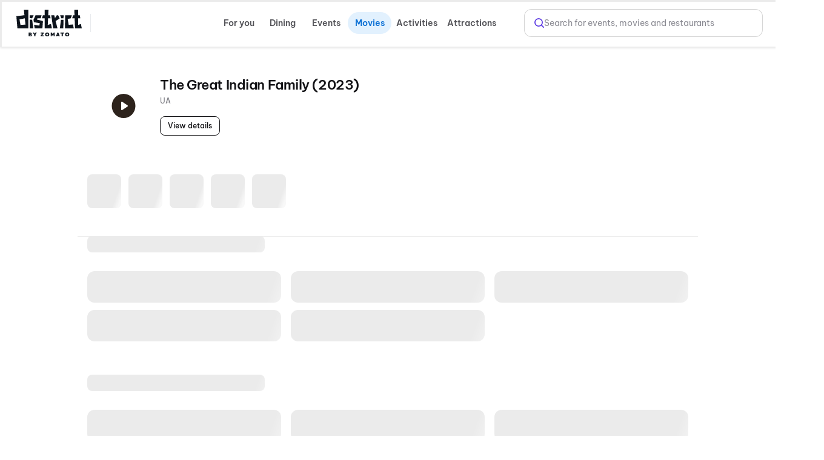

--- FILE ---
content_type: image/svg+xml
request_url: https://cdn.district.in/movies-web/_next/static/media/play-btn.ff5537a6.svg
body_size: 13
content:
<svg width="41" height="40" viewBox="0 0 41 40" fill="none" xmlns="http://www.w3.org/2000/svg">
<rect x="0.5" width="40" height="40" rx="20" fill="#2D231C"/>
<path d="M16.3008 14.3065C16.3008 13.3103 17.4029 12.7085 18.241 13.2473L27.0975 18.9407C27.8686 19.4364 27.8686 20.5636 27.0975 21.0593L18.241 26.7527C17.4029 27.2915 16.3008 26.6897 16.3008 25.6935V14.3065Z" fill="white"/>
</svg>
